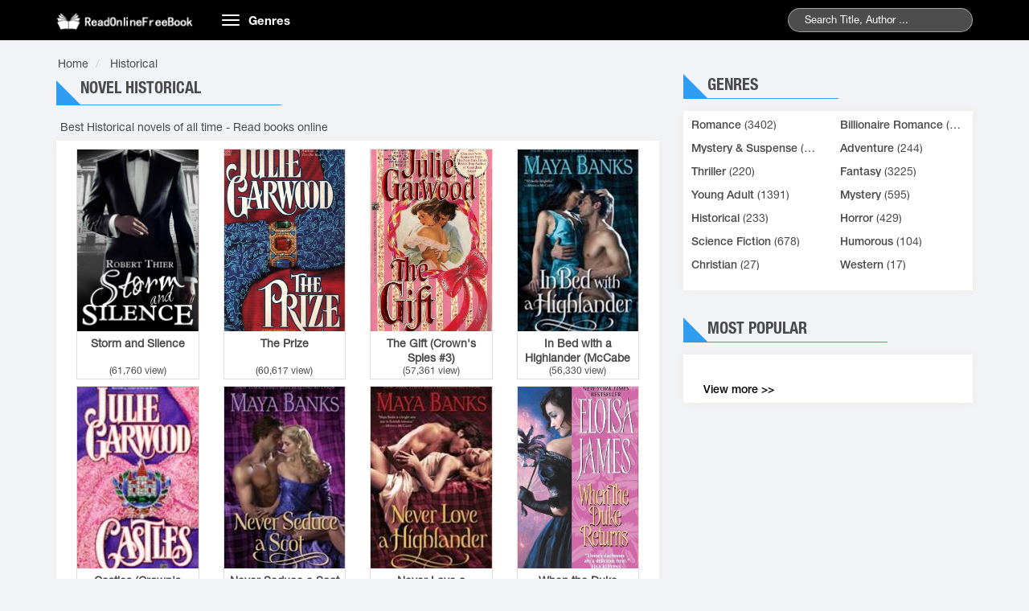

--- FILE ---
content_type: text/html;charset=utf-8
request_url: https://readonlinefreebook.com/historical-c6/p/2
body_size: 4085
content:
<!DOCTYPE HTML PUBLIC "-//W3C//DTD HTML 4.01 Transitional//EN" "http://www.w3.org/TR/html4/loose.dtd"><html>
<head>
<meta charset="utf-8">
<title>Historical Page 2 Books to read online - Best Historical Page 2 books</title> 

<meta name="description" content="Best Historical Page 2 books of all time,new Historical Page 2 books,popular books and series novels best"/>
<meta name="keywords" content="Historical Page 2,Historical Page 2 books,Read Historical Page 2 Book Online,Best Historical Page 2 books"/>









 

<link rel="stylesheet" type="text/css" href="/j/bootstrap.min.css?=1" /><link rel="amphtml" href="https://readonlinefreebook.com/historical-c6/p/2.amp">
<link rel="stylesheet" type="text/css" href="/j/owl.carousel.min.css" />
<link rel="stylesheet" type="text/css" href="/j/owl.theme.css" />
<link rel="stylesheet" type="text/css" href="/j/reset.css" />
<link rel="stylesheet" type="text/css" href="/j/animate.css" />
<link rel="stylesheet" type="text/css" href="/j/slick.css" />
<link rel="stylesheet" type="text/css" href="/j/style.css" />
<link rel="stylesheet" type="text/css" href="/j/responsive.css" />
<link rel="stylesheet" type="text/css" href="/j/jquery-ui.min.css" /> <meta name="viewport" content="width=device-width; initial-scale=1.0; maximum-scale=1.0;user-scalable=no" />






<script>var vitag=vitag||;vitag.enableGeoLocation=true;</script>
<script type="text/javascript" src="//services.vlitag.com/adv1/?q=91c7f9ca068152f5a812779866e3651c"></script><script>var vitag=vitag||{};</script>
<script>vitag.outStreamConfig={position:"right"};</script>
</head>
<body class="home">
<header class="header">
<div class="container">
<div class="row">
<div class="col-md-2 col-sm-3">
<a href="/" class="logo"><img style="max-width:173px;position:relative;top:7px" src="/j/logo.png?0" alt="Read Novels Online - Best books of all time, Novels Free">
</a>
</div>
<div class="col-md-10 col-sm-9">
<nav class="navbar">
<div class="navbar-header">
 <button type="button" class="navbar-toggle">
<span class="icon-bar"></span>
<span class="icon-bar"></span>
<span class="icon-bar"></span>
</button>
<a class="navbar-brand hidden-xs" href="#">Genres</a>
</div>
<div class="collapse navbar-collapse main-menu" id="Navbar">
<ul class="nav navbar-nav">
<li>
<a title="Romance" href="/romance-c9">
Romance </a>
</li>
<li>
<a title=" Billionaire Romance" href="/billionaire-romance-c15">
Billionaire Romance </a>
</li>
<li>
<a title="Mystery & Suspense" href="/mystery-suspense-c16">
Mystery & Suspense </a>
</li>
<li>
<a title="Adventure" href="/adventure-c2">
Adventure </a>
</li>
<li>
<a title="Thriller" href="/thriller-c3">
Thriller </a>
</li>
<li>
<a title="Fantasy" href="/fantasy-c1">
Fantasy </a>
</li>
<li>
<a title="Young Adult" href="/young-adult-c8">
Young Adult </a>
</li>
<li>
<a title="Mystery" href="/mystery-c4">
Mystery </a>
</li>
<li>
<a title="Historical" href="/historical-c6">
Historical </a>
</li>
<li>
<a title="Horror" href="/horror-c5">
Horror </a>
</li>
<li>
<a title="Science Fiction" href="/science-fiction-c7">
Science Fiction </a>
</li>
<li>
<a title="Humorous" href="/humorous-c10">
Humorous </a>
</li>
<li>
<a title="Christian" href="/christian-c11">
Christian </a>
</li>
<li><a title="Western" href="/western-c12">Western  </a></li><li><a title="others" href="/home">others</a></li>
</ul>
</div>
</nav>
<div class="seach">
<form action="/index/search">

<input type="text" id="q" class="searchname" name="q" value="" placeholder="Search Title, Author ...">

<span class="submit"></span>
</form>
</div>
</div> 
</div>
</div>
</header> <div id="content-wrapper">

<section class="section2">
<div class="container">
<ol class="breadcrumb">
<li>
<span itemscope="" itemtype="http://schema.org/BreadcrumbList">
<span itemprop="itemListElement" itemscope="" itemtype="http://schema.org/ListItem">
<a itemprop="url" href="/">
<span itemprop="name">Home</span>
</a>
<span itemprop="position" content="1"></span>
</span>
</span>
</li>
<li>
<span itemscope="" itemtype="http://schema.org/BreadcrumbList">
<span itemprop="itemListElement" itemscope="" itemtype="http://schema.org/ListItem">
<a itemprop="url" href="/historical-c6">
<span itemprop="name">Historical</span>
</a>
<span itemprop="position" content="2"></span>
</span>
</span>
</li>
</ol>
</div>
</section>
<section class="section2">
<div class="container">
<div class="row">
<div class="col-md-8 col-xs-12 section-left">
<div class="capnhat">
<div class="section-head ">
<div class="section-head-title">
<h1><a href="/historical-c6">Novel Historical</a></h1>
</div>
</div>
<div style="padding:5px 5px 10px 5px ;">Best Historical novels of all time - Read books online</div>
<div class="section-bottom box-shadow">
<div class="col-md-3 col-sm-6 col-xs-6">
<div class="item" style="margin-bottom:8px; border:1px solid#ddd;">
<div class="item-top">
<div class="images">
<a class="imagesCrop" href="/storm-and-silence-s3217-h">
<img src="/pic/storm-and-silence.jpg?a" alt="Storm and Silence" class="tall">
</a>
</div>
<div class="title" style="padding:3px;text-align:center;">
<a href="/storm-and-silence-s3217-h" style="font-size:14px;height:50px;">
<div style="height:2.8em;overflow: hidden;line-height:1.3em;font-weight:bold;padding:3px 0px;">Storm and Silence </div>
<p style='font-size:12px;'>(61,760 view)</p>
</a>
</div>
</div>
</div>
</div>
<div class="col-md-3 col-sm-6 col-xs-6">
<div class="item" style="margin-bottom:8px; border:1px solid#ddd;">
<div class="item-top">
<div class="images">
<a class="imagesCrop" href="/the-prize-s3197-h">
<img src="/pic/the-prize.jpg?a" alt="The Prize" class="tall">
</a>
</div>
<div class="title" style="padding:3px;text-align:center;">
<a href="/the-prize-s3197-h" style="font-size:14px;height:50px;">
<div style="height:2.8em;overflow: hidden;line-height:1.3em;font-weight:bold;padding:3px 0px;">The Prize </div>
<p style='font-size:12px;'>(60,617 view)</p>
</a>
</div>
</div>
</div>
</div>
<div class="col-md-3 col-sm-6 col-xs-6">
<div class="item" style="margin-bottom:8px; border:1px solid#ddd;">
<div class="item-top">
<div class="images">
<a class="imagesCrop" href="/the-gift-crown-s-spies-3-s3261-h">
<img src="/pic/the-gift-crown-s-spies-3.jpg?a" alt="The Gift (Crown's Spies #3)" class="tall">
</a>
</div>
<div class="title" style="padding:3px;text-align:center;">
<a href="/the-gift-crown-s-spies-3-s3261-h" style="font-size:14px;height:50px;">
<div style="height:2.8em;overflow: hidden;line-height:1.3em;font-weight:bold;padding:3px 0px;">The Gift (Crown's Spies #3) </div>
<p style='font-size:12px;'>(57,361 view)</p>
</a>
</div>
</div>
</div>
</div>
<div class="col-md-3 col-sm-6 col-xs-6">
<div class="item" style="margin-bottom:8px; border:1px solid#ddd;">
<div class="item-top">
<div class="images">
<a class="imagesCrop" href="/in-bed-with-a-highlander-mccabe-trilogy-1-s2490-h">
<img src="/pic/in-bed-with-a-highlander-mccabe-trilogy-1.jpg?a" alt="In Bed with a Highlander (McCabe Trilogy #1)" class="tall">
</a>
</div>
<div class="title" style="padding:3px;text-align:center;">
<a href="/in-bed-with-a-highlander-mccabe-trilogy-1-s2490-h" style="font-size:14px;height:50px;">
<div style="height:2.8em;overflow: hidden;line-height:1.3em;font-weight:bold;padding:3px 0px;">In Bed with a Highlander (McCabe Trilogy #1) </div>
<p style='font-size:12px;'>(56,330 view)</p>
</a>
</div>
</div>
</div>
</div>

<div class="col-md-3 col-sm-6 col-xs-6">
<div class="item" style="margin-bottom:8px; border:1px solid#ddd;">
<div class="item-top">
<div class="images">
<a class="imagesCrop" href="/castles-crown-s-spies-4-s3262-h">
<img src="/pic/castles-crown-s-spies-4.jpg?a" alt="Castles (Crown's Spies #4)" class="tall">
</a>
</div>
<div class="title" style="padding:3px;text-align:center;">
<a href="/castles-crown-s-spies-4-s3262-h" style="font-size:14px;height:50px;">
<div style="height:2.8em;overflow: hidden;line-height:1.3em;font-weight:bold;padding:3px 0px;">Castles (Crown's Spies #4) </div>
<p style='font-size:12px;'>(48,221 view)</p>
</a>
</div>
</div>
</div>
</div>
<div class="col-md-3 col-sm-6 col-xs-6">
<div class="item" style="margin-bottom:8px; border:1px solid#ddd;">
<div class="item-top">
<div class="images">
<a class="imagesCrop" href="/never-seduce-a-scot-the-montgomerys-and-armstrongs-1-s2492-h">
<img src="/pic/never-seduce-a-scot-the-montgomerys-and-armstrongs-1.jpg?a" alt="Never Seduce a Scot (The Montgomerys and Armstrongs #1)" class="tall">
</a>
</div>
<div class="title" style="padding:3px;text-align:center;">
<a href="/never-seduce-a-scot-the-montgomerys-and-armstrongs-1-s2492-h" style="font-size:14px;height:50px;">
<div style="height:2.8em;overflow: hidden;line-height:1.3em;font-weight:bold;padding:3px 0px;">Never Seduce a Scot (The Montgomerys and Armstrongs #1) </div>
<p style='font-size:12px;'>(40,475 view)</p>
</a>
</div>
</div>
</div>
</div>
<div class="col-md-3 col-sm-6 col-xs-6">
<div class="item" style="margin-bottom:8px; border:1px solid#ddd;">
<div class="item-top">
<div class="images">
<a class="imagesCrop" href="/never-love-a-highlander-mccabe-trilogy-3-s2488-h">
<img src="/pic/never-love-a-highlander-mccabe-trilogy-3.jpg?a" alt="Never Love a Highlander (McCabe Trilogy #3)" class="tall">
</a>
</div>
<div class="title" style="padding:3px;text-align:center;">
<a href="/never-love-a-highlander-mccabe-trilogy-3-s2488-h" style="font-size:14px;height:50px;">
<div style="height:2.8em;overflow: hidden;line-height:1.3em;font-weight:bold;padding:3px 0px;">Never Love a Highlander (McCabe Trilogy #3) </div>
<p style='font-size:12px;'>(37,721 view)</p>
</a>
</div>
</div>
</div>
</div>
<div class="col-md-3 col-sm-6 col-xs-6">
<div class="item" style="margin-bottom:8px; border:1px solid#ddd;">
<div class="item-top">
<div class="images">
<a class="imagesCrop" href="/when-the-duke-returns-desperate-duchesses-4-s2468-h">
<img src="/pic/when-the-duke-returns-desperate-duchesses-4.jpg?a" alt="When the Duke Returns (Desperate Duchesses #4)" class="tall">
</a>
</div>
<div class="title" style="padding:3px;text-align:center;">
<a href="/when-the-duke-returns-desperate-duchesses-4-s2468-h" style="font-size:14px;height:50px;">
<div style="height:2.8em;overflow: hidden;line-height:1.3em;font-weight:bold;padding:3px 0px;">When the Duke Returns (Desperate Duchesses #4) </div>
<p style='font-size:12px;'>(36,274 view)</p>
</a>
</div>
</div>
</div>
</div>
<div class="col-md-3 col-sm-6 col-xs-6">
<div class="item" style="margin-bottom:8px; border:1px solid#ddd;">
<div class="item-top">
<div class="images">
<a class="imagesCrop" href="/the-fiery-cross-outlander-5-s3161-h">
<img src="/pic/the-fiery-cross-outlander-5.jpg?a" alt="The Fiery Cross (Outlander #5)" class="tall">
</a>
</div>
<div class="title" style="padding:3px;text-align:center;">
<a href="/the-fiery-cross-outlander-5-s3161-h" style="font-size:14px;height:50px;">
<div style="height:2.8em;overflow: hidden;line-height:1.3em;font-weight:bold;padding:3px 0px;">The Fiery Cross (Outlander #5) </div>
<p style='font-size:12px;'>(34,022 view)</p>
</a>
</div>
</div>
</div>
</div>
<div class="col-md-3 col-sm-6 col-xs-6">
<div class="item" style="margin-bottom:8px; border:1px solid#ddd;">
<div class="item-top">
<div class="images">
<a class="imagesCrop" href="/seduction-of-a-highland-lass-mccabe-trilogy-2-s2489-h">
<img src="/pic/seduction-of-a-highland-lass-mccabe-trilogy-2.jpg?a" alt="Seduction of a Highland Lass (McCabe Trilogy #2)" class="tall">
</a>
</div>
<div class="title" style="padding:3px;text-align:center;">
<a href="/seduction-of-a-highland-lass-mccabe-trilogy-2-s2489-h" style="font-size:14px;height:50px;">
<div style="height:2.8em;overflow: hidden;line-height:1.3em;font-weight:bold;padding:3px 0px;">Seduction of a Highland Lass (McCabe Trilogy #2) </div>
<p style='font-size:12px;'>(30,060 view)</p>
</a>
</div>
</div>
</div>
</div>
<div class="col-md-3 col-sm-6 col-xs-6">
<div class="item" style="margin-bottom:8px; border:1px solid#ddd;">
<div class="item-top">
<div class="images">
<a class="imagesCrop" href="/highlander-most-wanted-the-montgomerys-and-armstrongs-2-s2491-h">
<img src="/pic/highlander-most-wanted-the-montgomerys-and-armstrongs-2.jpg?a" alt="Highlander Most Wanted (The Montgomerys and Armstrongs #2)" class="tall">
</a>
</div>
<div class="title" style="padding:3px;text-align:center;">
<a href="/highlander-most-wanted-the-montgomerys-and-armstrongs-2-s2491-h" style="font-size:14px;height:50px;">
<div style="height:2.8em;overflow: hidden;line-height:1.3em;font-weight:bold;padding:3px 0px;">Highlander Most Wanted (The Montgomerys and Armstrongs #2) </div>
<p style='font-size:12px;'>(27,478 view)</p>
</a>
</div>
</div>
</div>
</div>
<div class="col-md-3 col-sm-6 col-xs-6">
<div class="item" style="margin-bottom:8px; border:1px solid#ddd;">
<div class="item-top">
<div class="images">
<a class="imagesCrop" href="/the-chieftain-return-of-the-highlanders-4-s2519-h">
<img src="/pic/the-chieftain-return-of-the-highlanders-4.jpg?a" alt="The Chieftain (Return of the Highlanders #4)" class="tall">
</a>
</div>
<div class="title" style="padding:3px;text-align:center;">
<a href="/the-chieftain-return-of-the-highlanders-4-s2519-h" style="font-size:14px;height:50px;">
<div style="height:2.8em;overflow: hidden;line-height:1.3em;font-weight:bold;padding:3px 0px;">The Chieftain (Return of the Highlanders #4) </div>
<p style='font-size:12px;'>(27,454 view)</p>
</a>
</div>
</div>
</div>
</div>
<div class="col-md-3 col-sm-6 col-xs-6">
<div class="item" style="margin-bottom:8px; border:1px solid#ddd;">
<div class="item-top">
<div class="images">
<a class="imagesCrop" href="/if-you-dare-maccarrick-brothers-1-s2522-h">
<img src="/pic/if-you-dare-maccarrick-brothers-1.jpg?a" alt="If You Dare (MacCarrick Brothers #1)" class="tall">
</a>
</div>
<div class="title" style="padding:3px;text-align:center;">
<a href="/if-you-dare-maccarrick-brothers-1-s2522-h" style="font-size:14px;height:50px;">
<div style="height:2.8em;overflow: hidden;line-height:1.3em;font-weight:bold;padding:3px 0px;">If You Dare (MacCarrick Brothers #1) </div>
<p style='font-size:12px;'>(27,218 view)</p>
</a>
</div>
</div>
</div>
</div>
<div class="col-md-3 col-sm-6 col-xs-6">
<div class="item" style="margin-bottom:8px; border:1px solid#ddd;">
<div class="item-top">
<div class="images">
<a class="imagesCrop" href="/desperate-duchesses-desperate-duchesses-1-s2471-h">
<img src="/pic/desperate-duchesses-desperate-duchesses-1.jpg?a" alt="Desperate Duchesses (Desperate Duchesses #1)" class="tall">
</a>
</div>
<div class="title" style="padding:3px;text-align:center;">
<a href="/desperate-duchesses-desperate-duchesses-1-s2471-h" style="font-size:14px;height:50px;">
<div style="height:2.8em;overflow: hidden;line-height:1.3em;font-weight:bold;padding:3px 0px;">Desperate Duchesses (Desperate Duchesses #1) </div>
<p style='font-size:12px;'>(25,573 view)</p>
</a>
</div>
</div>
</div>
</div>
<div class="col-md-3 col-sm-6 col-xs-6">
<div class="item" style="margin-bottom:8px; border:1px solid#ddd;">
<div class="item-top">
<div class="images">
<a class="imagesCrop" href="/loving-masked-emotions-book-5--s9387-h">
<img src="/media/list6/loving-masked-emotions-book-5-.jpg?a" alt="Loving (Masked Emotions: Book 5)" class="tall">
</a>
</div>
<div class="title" style="padding:3px;text-align:center;">
<a href="/loving-masked-emotions-book-5--s9387-h" style="font-size:14px;height:50px;">
<div style="height:2.8em;overflow: hidden;line-height:1.3em;font-weight:bold;padding:3px 0px;">Loving (Masked Emotions: Book 5) </div>
<p style='font-size:12px;'>(24,586 view)</p>
</a>
</div>
</div>
</div>
</div>
<div class="col-md-3 col-sm-6 col-xs-6">
<div class="item" style="margin-bottom:8px; border:1px solid#ddd;">
<div class="item-top">
<div class="images">
<a class="imagesCrop" href="/a-hathaway-wedding-the-hathaways-2-5-s3269-h">
<img src="/pic/a-hathaway-wedding-the-hathaways-2-5.jpg?a" alt="A Hathaway Wedding (The Hathaways #2.5)" class="tall">
</a>
</div>
<div class="title" style="padding:3px;text-align:center;">
<a href="/a-hathaway-wedding-the-hathaways-2-5-s3269-h" style="font-size:14px;height:50px;">
<div style="height:2.8em;overflow: hidden;line-height:1.3em;font-weight:bold;padding:3px 0px;">A Hathaway Wedding (The Hathaways #2.5) </div>
<p style='font-size:12px;'>(22,706 view)</p>
</a>
</div>
</div>
</div>
</div>
</div>
<br />
<div class="text-right">
<ul class="pagination pagination-sm inline pull-right">

<li><a href="/historical-c6">&laquo;</a></li>
<li><a href="/historical-c6/p/1">&lsaquo;</a></li>
<li><a href="/historical-c6/p/1">1</a></li>
<li class="active"><a>2</a></li>
<li><a href="/historical-c6/p/3">3</a></li>
<li><a href="/historical-c6/p/4">4</a></li>
<li><a href="/historical-c6/p/13">13</a></li>
<li><a href="/historical-c6/p/3">&rsaquo;</a></li>
<li><a href="/historical-c6/p/17">&raquo;</a></li>
</ul>
</div>
</div>
</div>
<div class="col-md-4 col-xs-12 siderbar">
<div class="loaitruyen hidden-xs">
<div class="section-head">
<div class="section-head-title">
<p class="title">Genres</p>
</div>
</div>
<div class="section-bottom box-shadow ">
<ul class="list row">
<li class="col-md-6 col-sm-6 col-xs-12 list-item">
<a title="Romance" href="/romance-c9">
Romance</a> (3402)
</li>
<li class="col-md-6 col-sm-6 col-xs-12 list-item">
<a title=" Billionaire Romance" href="/billionaire-romance-c15">
Billionaire Romance</a> (2002)
</li>
<li class="col-md-6 col-sm-6 col-xs-12 list-item">
<a title="Mystery & Suspense" href="/mystery-suspense-c16">
Mystery & Suspense</a> (2002)
</li>
<li class="col-md-6 col-sm-6 col-xs-12 list-item">
<a title="Adventure" href="/adventure-c2">
Adventure</a> (244)
</li>
<li class="col-md-6 col-sm-6 col-xs-12 list-item">
<a title="Thriller" href="/thriller-c3">
Thriller</a> (220)
</li>
<li class="col-md-6 col-sm-6 col-xs-12 list-item">
<a title="Fantasy" href="/fantasy-c1">
Fantasy</a> (3225)
</li>
<li class="col-md-6 col-sm-6 col-xs-12 list-item">
<a title="Young Adult" href="/young-adult-c8">
Young Adult</a> (1391)
</li>
<li class="col-md-6 col-sm-6 col-xs-12 list-item">
<a title="Mystery" href="/mystery-c4">
Mystery</a> (595)
</li>
<li class="col-md-6 col-sm-6 col-xs-12 list-item">
<a title="Historical" href="/historical-c6">
Historical</a> (233)
</li>
<li class="col-md-6 col-sm-6 col-xs-12 list-item">
<a title="Horror" href="/horror-c5">
Horror</a> (429)
</li>
<li class="col-md-6 col-sm-6 col-xs-12 list-item">
<a title="Science Fiction" href="/science-fiction-c7">
Science Fiction</a> (678)
</li>
<li class="col-md-6 col-sm-6 col-xs-12 list-item">
<a title="Humorous" href="/humorous-c10">
Humorous</a> (104)
</li>
<li class="col-md-6 col-sm-6 col-xs-12 list-item">
<a title="Christian" href="/christian-c11">
Christian</a> (27)
</li>
<li class="col-md-6 col-sm-6 col-xs-12 list-item">
<a title="Western" href="/western-c12">
Western</a> (17)
</li>
</ul>
</div>
</div>
<div class="xemnhieu">
<div class="section-head">
<div class="section-head-title">
<p class="title">Most Popular</p>
</div>
</div>
<div class="section-bottom box-shadow ">
<ul class="list row">
</ul>
<div class="xemthem"><a href="/top-novel-h">View more &gt;&gt;</a></div>
</div>
</div>
<div class="section-bottom box-shadow ">
</div>

</div>
</div>
</div>
</section> </div>
<div style="text-align:center;">readonlinefreebook.com  Copyright  2016 - 2026</div>
<script src="/j/email-decode.min.js?=5" type="text/javascript"></script><script type="text/javascript">var infolinks_pid=3295709;var infolinks_wsid=0;</script>
<script type="text/javascript" src="//resources.infolinks.com/js/infolinks_main.js"></script>

<script type="text/javascript">var urlmenu=document.getElementById('category');urlmenu.onchange=function(){window.location.replace(this.options[this.selectedIndex].value);};</script>


<script src="/jquery-1.9.1.min.js"></script>

<script type="text/javascript">var $window=$(window);var div_position=0;var $register_push=undefined;div_position=$('#ads-left').offset().top;var nav_height=$('.navbar.navbar-fixed-top').height();$window.scroll(function(){if(($window.scrollTop()>=div_position-nav_height)){if($('#content-wrapper').height()-$('#ads-left').height()>=($window.scrollTop())){$('#ads-left').css({position:'fixed',top:nav_height,width:$('#ads-left').parent().width(),'margin-top':'auto'});}else{$('#ads-left').css({position:'inherit','margin-top':$('#content-wrapper').height()-$('#ads-left').height()-div_position});}}else{$('#ads-left').css({position:'inherit',top:0,});}});</script>

<script type="text/javascript" src="/templates/default/default/js/jquery-ui.min.js"></script>
<script type="text/javascript" src="/templates/default/default/js/bootstrap.min.js"></script>
<script type="text/javascript" src="/templates/default/default/js/owl.carousel.min.js"></script>
<script type="text/javascript" src="/templates/default/default/js/slick.min.js"></script>
<script type="text/javascript" src="/js/lazy-load/jquery.lazyload.min.js"></script>
<script type="text/javascript" src="/js/lazy-load/jq.js"></script>
<script type="text/javascript" src="/templates/default/default/js/customf9e3.js"></script>
<div id="fb-root"></div>


	    	<script async src="https://www.googletagmanager.com/gtag/js?id=G-154900407L"></script>
		    <script>
		      window.dataLayer = window.dataLayer || [];
		      function gtag(){dataLayer.push(arguments);}
		      gtag('js', new Date());
		      gtag('config', 'G-154900407L');
		    </script>
	    	
		<script>
			document.querySelector("form").onkeypress = function(ev) {
			    var ev = window.event || ev;
			    if (ev.keyCode == 13 || ev.which == 13) {
			        location.href = '/index/search/q/' + document.getElementById('q').value;
			        return false;
			    }
			}
		</script>
	<script>var _tit="cat"</script><script src="/ads/1.js?54" type="text/javascript"></script><script defer src="https://static.cloudflareinsights.com/beacon.min.js/vcd15cbe7772f49c399c6a5babf22c1241717689176015" integrity="sha512-ZpsOmlRQV6y907TI0dKBHq9Md29nnaEIPlkf84rnaERnq6zvWvPUqr2ft8M1aS28oN72PdrCzSjY4U6VaAw1EQ==" data-cf-beacon='{"version":"2024.11.0","token":"69d7dbdb3bcb4c6593c9b77e3dd5325d","r":1,"server_timing":{"name":{"cfCacheStatus":true,"cfEdge":true,"cfExtPri":true,"cfL4":true,"cfOrigin":true,"cfSpeedBrain":true},"location_startswith":null}}' crossorigin="anonymous"></script>
</body>
</html>